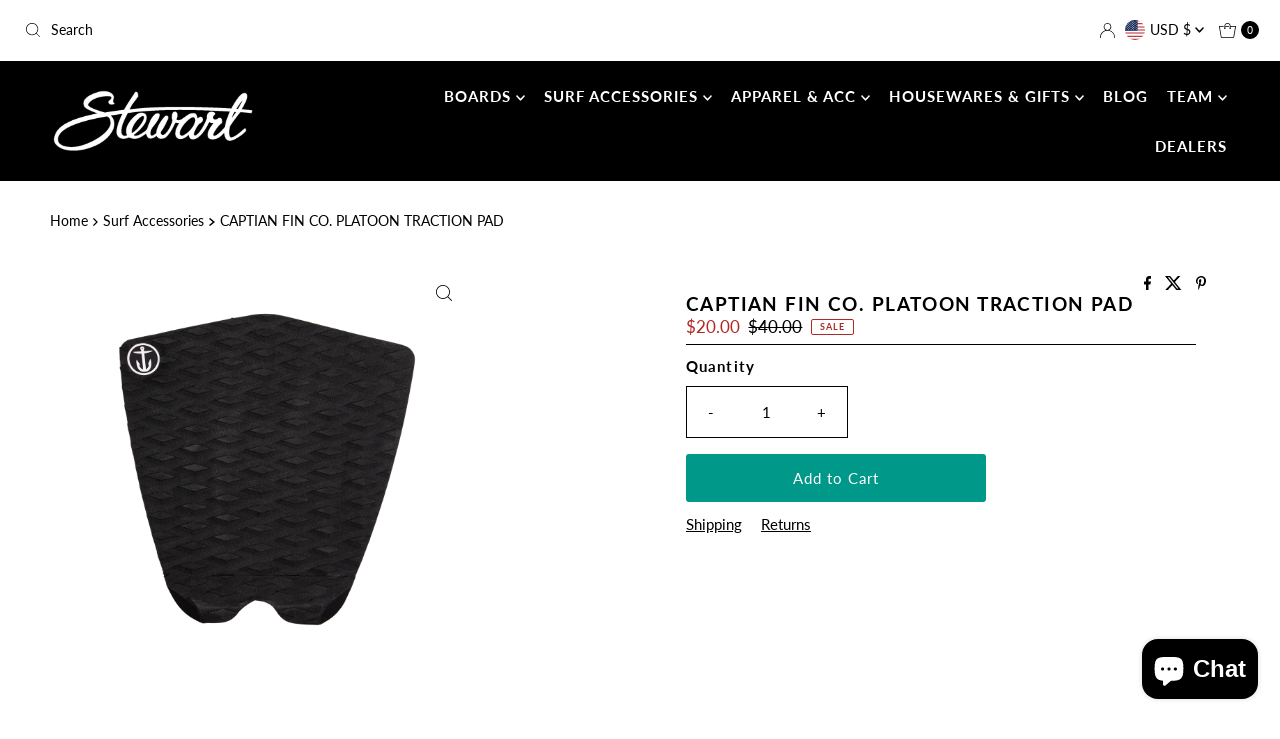

--- FILE ---
content_type: text/html; charset=utf-8
request_url: https://stewartsurfboards.com/products/captian-fin-co-platoon-traction-pad?view=listing
body_size: 991
content:


<template data-html="listing">

  <a href="/products/captian-fin-co-platoon-traction-pad">
    <div class="reveal square-images">

      




<div class="box-ratio " style="padding-bottom: 100.0%;">
  <img src="//stewartsurfboards.com/cdn/shop/files/CX202010_BLK_F_1780x_42a3dc9a-7dbb-459a-ba96-b2f5789d85ea.png?v=1687193610&amp;width=600" alt="CAPTIAN FIN CO. PLATOON TRACTION PAD" srcset="//stewartsurfboards.com/cdn/shop/files/CX202010_BLK_F_1780x_42a3dc9a-7dbb-459a-ba96-b2f5789d85ea.png?v=1687193610&amp;width=200 200w, //stewartsurfboards.com/cdn/shop/files/CX202010_BLK_F_1780x_42a3dc9a-7dbb-459a-ba96-b2f5789d85ea.png?v=1687193610&amp;width=300 300w, //stewartsurfboards.com/cdn/shop/files/CX202010_BLK_F_1780x_42a3dc9a-7dbb-459a-ba96-b2f5789d85ea.png?v=1687193610&amp;width=400 400w, //stewartsurfboards.com/cdn/shop/files/CX202010_BLK_F_1780x_42a3dc9a-7dbb-459a-ba96-b2f5789d85ea.png?v=1687193610&amp;width=500 500w, //stewartsurfboards.com/cdn/shop/files/CX202010_BLK_F_1780x_42a3dc9a-7dbb-459a-ba96-b2f5789d85ea.png?v=1687193610&amp;width=600 600w" width="600" height="600" loading="lazy" fetchpriority="auto" sizes="(min-width: 1601px) 2000px,(min-width: 768px) and (max-width: 1600px) 1200px,(max-width: 767px) 100vw, 900px">
</div>
<noscript><img src="//stewartsurfboards.com/cdn/shop/files/CX202010_BLK_F_1780x_42a3dc9a-7dbb-459a-ba96-b2f5789d85ea.png?v=1687193610&amp;width=600" alt="CAPTIAN FIN CO. PLATOON TRACTION PAD" srcset="//stewartsurfboards.com/cdn/shop/files/CX202010_BLK_F_1780x_42a3dc9a-7dbb-459a-ba96-b2f5789d85ea.png?v=1687193610&amp;width=352 352w, //stewartsurfboards.com/cdn/shop/files/CX202010_BLK_F_1780x_42a3dc9a-7dbb-459a-ba96-b2f5789d85ea.png?v=1687193610&amp;width=600 600w" width="600" height="600"></noscript>


      

      
        
          
        
          
        
          
        
        
          <div class="sale-item icn">Sale</div>
        
      

      
        <button class="quick-view-6986870161505 product-listing__quickview-trigger js-modal-open js-quickview-trigger"
        type="button"
        name="button"
        title="Quick View"
        data-wau-modal-target="quickview"
        data-product-url="/products/captian-fin-co-platoon-traction-pad?view=quick">
          <svg class="icon--mrparker-search vib-center" version="1.1" xmlns="http://www.w3.org/2000/svg" xmlns:xlink="http://www.w3.org/1999/xlink" x="0px" y="0px"
     viewBox="0 0 20 20" height="18px" xml:space="preserve">
      <g class="hover-fill" fill="var(--button-text)" style="fill: var(--button-text)">
        <path d="M19.8,19.1l-4.6-4.6c1.4-1.5,2.2-3.6,2.2-5.8c0-4.8-3.9-8.7-8.7-8.7S0,3.9,0,8.7s3.9,8.7,8.7,8.7
        c2.2,0,4.2-0.8,5.8-2.2l4.6,4.6c0.2,0.2,0.5,0.2,0.7,0C20.1,19.6,20.1,19.3,19.8,19.1z M1,8.7C1,4.5,4.5,1,8.7,1
        c4.2,0,7.7,3.4,7.7,7.7c0,4.2-3.4,7.7-7.7,7.7C4.5,16.4,1,13,1,8.7z"/>
      </g>
    <style>.product-listing__quickview-trigger .icon--mrparker-search:hover .hover-fill { fill: var(--button-text);}</style>
    </svg>







      </button>
      

    </div>
  </a>
  <div class="product-info">
    <a href="/products/captian-fin-co-platoon-traction-pad">
      
      <div class="prod-title">CAPTIAN FIN CO. PLATOON TRACTION PAD</div>
    </a>

    
<div class="price price--listing price--on-sale "
><dl class="price__regular">
    <dt>
      <span class="visually-hidden visually-hidden--inline">Regular Price</span>
    </dt>
    <dd>
      <span class="price-item price-item--regular">$20.00
</span>
    </dd>
  </dl>
  <dl class="price__sale">
    <dt>
      <span class="visually-hidden visually-hidden--inline">Sale Price</span>
    </dt>
    <dd>
      <span class="price-item price-item--sale">$20.00
</span>
    </dd>
    <dt>
      <span class="visually-hidden visually-hidden--inline">Regular Price</span>
    </dt>
    <dd>
      <span class="price-item price-item--regular">
        $40.00
      </span>
    </dd>
  </dl>
  <dl class="price__unit">
    <dt>
      <span class="visually-hidden visually-hidden--inline">Unit Price</span>
    </dt>
    <dd class="price-unit-price"><span></span><span aria-hidden="true">/</span><span class="visually-hidden">per&nbsp;</span><span></span></dd>
  </dl>
</div>


    

    
      
        

  


      
      
        

  



      
    

    

  </div>

</template>
